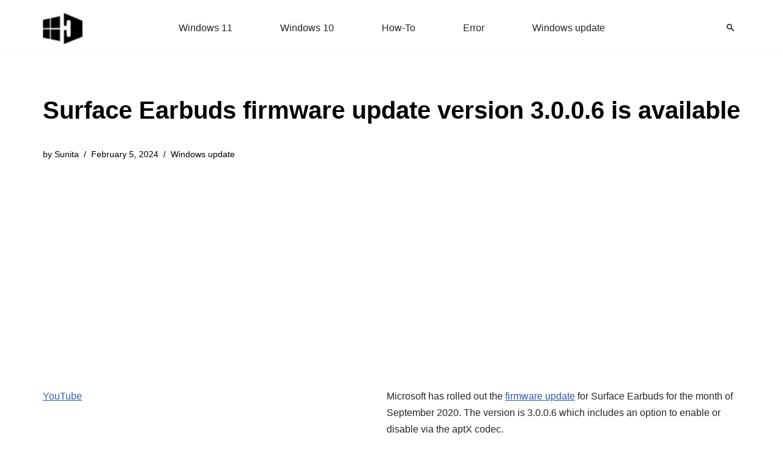

--- FILE ---
content_type: text/html; charset=UTF-8
request_url: https://www.howto-connect.com/surface-earbuds-firmware-update-version-3-0-0-6-is-available/
body_size: 11590
content:
<!DOCTYPE html><html lang="en-US"><head><meta charset="UTF-8"><meta name="viewport" content="width=device-width, initial-scale=1, minimum-scale=1"><link rel="profile" href="http://gmpg.org/xfn/11"><meta name='robots' content='index, follow, max-image-preview:large, max-snippet:-1, max-video-preview:-1' /><title>Surface Earbuds firmware update version 3.0.0.6 is available</title><meta name="description" content="Surface Earbuds firmware update version 3.0.0.6 is available to download and install for PC, Android, and iOS for the month of September 2020." /><link rel="canonical" href="https://www.howto-connect.com/surface-earbuds-firmware-update-version-3-0-0-6-is-available/" /><meta property="og:locale" content="en_US" /><meta property="og:type" content="article" /><meta property="og:title" content="Surface Earbuds firmware update version 3.0.0.6 is available" /><meta property="og:description" content="Surface Earbuds firmware update version 3.0.0.6 is available to download and install for PC, Android, and iOS for the month of September 2020." /><meta property="og:url" content="https://www.howto-connect.com/surface-earbuds-firmware-update-version-3-0-0-6-is-available/" /><meta property="og:site_name" content="Windows 11 tips and tricks to simplify the life" /><meta property="article:published_time" content="2020-09-07T20:52:02+00:00" /><meta property="article:modified_time" content="2024-02-05T11:59:47+00:00" /><meta property="og:image" content="https://www.howto-connect.com/wp-content/uploads/Surface-Earbuds-firmware-update-version-3.0.0.6-is-available.png" /><meta property="og:image:width" content="703" /><meta property="og:image:height" content="474" /><meta property="og:image:type" content="image/png" /><meta name="author" content="Sunita" /><meta name="twitter:card" content="summary_large_image" /><meta name="twitter:creator" content="@howtoconnect1" /><meta name="twitter:site" content="@howtoconnect1" /><meta name="twitter:label1" content="Written by" /><meta name="twitter:data1" content="Sunita" /><meta name="twitter:label2" content="Est. reading time" /><meta name="twitter:data2" content="2 minutes" /> <script type="application/ld+json" class="yoast-schema-graph">{"@context":"https://schema.org","@graph":[{"@type":"Article","@id":"https://www.howto-connect.com/surface-earbuds-firmware-update-version-3-0-0-6-is-available/#article","isPartOf":{"@id":"https://www.howto-connect.com/surface-earbuds-firmware-update-version-3-0-0-6-is-available/"},"author":{"name":"Sunita","@id":"https://www.howto-connect.com/#/schema/person/9f0477c603bd3d378c4ee1397a171ae1"},"headline":"Surface Earbuds firmware update version 3.0.0.6 is available","datePublished":"2020-09-07T20:52:02+00:00","dateModified":"2024-02-05T11:59:47+00:00","mainEntityOfPage":{"@id":"https://www.howto-connect.com/surface-earbuds-firmware-update-version-3-0-0-6-is-available/"},"wordCount":355,"commentCount":0,"publisher":{"@id":"https://www.howto-connect.com/#/schema/person/9f0477c603bd3d378c4ee1397a171ae1"},"image":{"@id":"https://www.howto-connect.com/surface-earbuds-firmware-update-version-3-0-0-6-is-available/#primaryimage"},"thumbnailUrl":"https://www.howto-connect.com/wp-content/uploads/Surface-Earbuds-firmware-update-version-3.0.0.6-is-available.png","keywords":["surface","windows 10 update"],"articleSection":["Windows update"],"inLanguage":"en-US","potentialAction":[{"@type":"CommentAction","name":"Comment","target":["https://www.howto-connect.com/surface-earbuds-firmware-update-version-3-0-0-6-is-available/#respond"]}]},{"@type":"WebPage","@id":"https://www.howto-connect.com/surface-earbuds-firmware-update-version-3-0-0-6-is-available/","url":"https://www.howto-connect.com/surface-earbuds-firmware-update-version-3-0-0-6-is-available/","name":"Surface Earbuds firmware update version 3.0.0.6 is available","isPartOf":{"@id":"https://www.howto-connect.com/#website"},"primaryImageOfPage":{"@id":"https://www.howto-connect.com/surface-earbuds-firmware-update-version-3-0-0-6-is-available/#primaryimage"},"image":{"@id":"https://www.howto-connect.com/surface-earbuds-firmware-update-version-3-0-0-6-is-available/#primaryimage"},"thumbnailUrl":"https://www.howto-connect.com/wp-content/uploads/Surface-Earbuds-firmware-update-version-3.0.0.6-is-available.png","datePublished":"2020-09-07T20:52:02+00:00","dateModified":"2024-02-05T11:59:47+00:00","description":"Surface Earbuds firmware update version 3.0.0.6 is available to download and install for PC, Android, and iOS for the month of September 2020.","breadcrumb":{"@id":"https://www.howto-connect.com/surface-earbuds-firmware-update-version-3-0-0-6-is-available/#breadcrumb"},"inLanguage":"en-US","potentialAction":[{"@type":"ReadAction","target":["https://www.howto-connect.com/surface-earbuds-firmware-update-version-3-0-0-6-is-available/"]}]},{"@type":"ImageObject","inLanguage":"en-US","@id":"https://www.howto-connect.com/surface-earbuds-firmware-update-version-3-0-0-6-is-available/#primaryimage","url":"https://www.howto-connect.com/wp-content/uploads/Surface-Earbuds-firmware-update-version-3.0.0.6-is-available.png","contentUrl":"https://www.howto-connect.com/wp-content/uploads/Surface-Earbuds-firmware-update-version-3.0.0.6-is-available.png","width":703,"height":474,"caption":"Surface Earbuds firmware update version 3.0.0.6 is available"},{"@type":"BreadcrumbList","@id":"https://www.howto-connect.com/surface-earbuds-firmware-update-version-3-0-0-6-is-available/#breadcrumb","itemListElement":[{"@type":"ListItem","position":1,"name":"Home","item":"https://www.howto-connect.com/"},{"@type":"ListItem","position":2,"name":"Windows update","item":"https://www.howto-connect.com/category/windows-update/"},{"@type":"ListItem","position":3,"name":"Surface Earbuds firmware update version 3.0.0.6 is available"}]},{"@type":"WebSite","@id":"https://www.howto-connect.com/#website","url":"https://www.howto-connect.com/","name":"Windows 11 tips and tricks to simplify the life","description":"","publisher":{"@id":"https://www.howto-connect.com/#/schema/person/9f0477c603bd3d378c4ee1397a171ae1"},"alternateName":"Howtoconnect","potentialAction":[{"@type":"SearchAction","target":{"@type":"EntryPoint","urlTemplate":"https://www.howto-connect.com/?s={search_term_string}"},"query-input":{"@type":"PropertyValueSpecification","valueRequired":true,"valueName":"search_term_string"}}],"inLanguage":"en-US"},{"@type":["Person","Organization"],"@id":"https://www.howto-connect.com/#/schema/person/9f0477c603bd3d378c4ee1397a171ae1","name":"Sunita","logo":{"@id":"https://www.howto-connect.com/#/schema/person/image/"},"description":"Love to play with Windows 11 and 10. Suggestion - Going for Registry change or system files edit then remember to take a backup or create a restore point before Starting.","sameAs":["http://howto-connect.com"]}]}</script> <link data-optimized="2" rel="stylesheet" href="https://www.howto-connect.com/wp-content/litespeed/css/593ec7d263db5732b39cb99ff2837147.css?ver=e4b2b" /> <script src="https://www.howto-connect.com/wp-includes/js/jquery/jquery.min.js" id="jquery-core-js"></script> <link rel="icon" href="https://www.howto-connect.com/wp-content/uploads/favicon-3.ico" sizes="32x32" /><link rel="icon" href="https://www.howto-connect.com/wp-content/uploads/favicon-3.ico" sizes="192x192" /><link rel="apple-touch-icon" href="https://www.howto-connect.com/wp-content/uploads/favicon-3.ico" /><meta name="msapplication-TileImage" content="https://www.howto-connect.com/wp-content/uploads/favicon-3.ico" /> <script async src="https://pagead2.googlesyndication.com/pagead/js/adsbygoogle.js?client=ca-pub-7258720552461793"
     crossorigin="anonymous"></script> </head><body  class="wp-singular post-template-default single single-post postid-79221 single-format-standard wp-theme-neve  nv-blog-grid nv-sidebar-left menu_sidebar_slide_left" id="neve_body"  ><div class="wrapper"><header class="header"  >
<a class="neve-skip-link show-on-focus" href="#content" >
Skip to content		</a><div id="header-grid"  class="hfg_header site-header"><div class="header--row header-top hide-on-mobile hide-on-tablet layout-full-contained has-center header--row"
data-row-id="top" data-show-on="desktop"><div
class="header--row-inner header-top-inner"><div class="container"><div
class="row row--wrapper"
data-section="hfg_header_layout_top" ><div class="hfg-slot left"><div class="builder-item desktop-left"><div class="item--inner builder-item--logo"
data-section="title_tagline"
data-item-id="logo"><div class="site-logo">
<a class="brand" href="https://www.howto-connect.com/" aria-label="Windows 11 tips and tricks to simplify the life" rel="home"><img width="68" height="54" src="https://www.howto-connect.com/wp-content/uploads/2025/02/howtoconnect-logo-JPEG-68x54-2.png" class="neve-site-logo skip-lazy" alt="Windows 11 tips and tricks to simplify the life" data-variant="logo" decoding="async" /></a></div></div></div></div><div class="hfg-slot center"><div class="builder-item has-nav"><div class="item--inner builder-item--primary-menu has_menu"
data-section="header_menu_primary"
data-item-id="primary-menu"><div class="nv-nav-wrap"><div role="navigation" class="nav-menu-primary"
aria-label="Primary Menu"><ul id="nv-primary-navigation-top" class="primary-menu-ul nav-ul menu-desktop"><li id="menu-item-104831" class="menu-item menu-item-type-taxonomy menu-item-object-category menu-item-104831"><div class="wrap"><a href="https://www.howto-connect.com/category/windows-11/">Windows 11</a></div></li><li id="menu-item-104832" class="menu-item menu-item-type-taxonomy menu-item-object-category menu-item-104832"><div class="wrap"><a href="https://www.howto-connect.com/category/windows-10/">Windows 10</a></div></li><li id="menu-item-116438" class="menu-item menu-item-type-taxonomy menu-item-object-post_tag menu-item-116438"><div class="wrap"><a href="https://www.howto-connect.com/tag/how-to/">How-To</a></div></li><li id="menu-item-116439" class="menu-item menu-item-type-taxonomy menu-item-object-post_tag menu-item-116439"><div class="wrap"><a href="https://www.howto-connect.com/tag/error/">Error</a></div></li><li id="menu-item-116440" class="menu-item menu-item-type-taxonomy menu-item-object-category current-post-ancestor current-menu-parent current-post-parent menu-item-116440"><div class="wrap"><a href="https://www.howto-connect.com/category/windows-update/">Windows update</a></div></li></ul></div></div></div></div></div><div class="hfg-slot right"><div class="builder-item desktop-left"><div class="item--inner builder-item--header_search_responsive"
data-section="header_search_responsive"
data-item-id="header_search_responsive"><div class="nv-search-icon-component" ><div  class="menu-item-nav-search canvas">
<a aria-label="Search" href="#" class="nv-icon nv-search" >
<svg width="12" height="12" viewBox="64 64 385 385"><path d="M337.509 305.372h-17.501l-6.571-5.486c20.791-25.232 33.922-57.054 33.922-93.257C347.358 127.632 283.896 64 205.135 64 127.452 64 64 127.632 64 206.629s63.452 142.628 142.225 142.628c35.011 0 67.831-13.167 92.991-34.008l6.561 5.487v17.551L415.18 448 448 415.086 337.509 305.372zm-131.284 0c-54.702 0-98.463-43.887-98.463-98.743 0-54.858 43.761-98.742 98.463-98.742 54.7 0 98.462 43.884 98.462 98.742 0 54.856-43.762 98.743-98.462 98.743z" /></svg>
</a><div class="nv-nav-search" aria-label="search"><div class="form-wrap container responsive-search"><form role="search"
method="get"
class="search-form"
action="https://www.howto-connect.com/">
<label>
<span class="screen-reader-text">Search for...</span>
</label>
<input type="search"
class="search-field"
aria-label="Search"
placeholder="Search for..."
value=""
name="s"/>
<button type="submit"
class="search-submit nv-submit"
aria-label="Search">
<span class="nv-search-icon-wrap">
<span class="nv-icon nv-search" >
<svg width="15" height="15" viewBox="0 0 1792 1792" xmlns="http://www.w3.org/2000/svg"><path d="M1216 832q0-185-131.5-316.5t-316.5-131.5-316.5 131.5-131.5 316.5 131.5 316.5 316.5 131.5 316.5-131.5 131.5-316.5zm512 832q0 52-38 90t-90 38q-54 0-90-38l-343-342q-179 124-399 124-143 0-273.5-55.5t-225-150-150-225-55.5-273.5 55.5-273.5 150-225 225-150 273.5-55.5 273.5 55.5 225 150 150 225 55.5 273.5q0 220-124 399l343 343q37 37 37 90z" /></svg>
</span>			</span>
</button></form></div><div class="close-container container responsive-search">
<button  class="close-responsive-search" aria-label="Close"
>
<svg width="50" height="50" viewBox="0 0 20 20" fill="#555555"><path d="M14.95 6.46L11.41 10l3.54 3.54l-1.41 1.41L10 11.42l-3.53 3.53l-1.42-1.42L8.58 10L5.05 6.47l1.42-1.42L10 8.58l3.54-3.53z"/></svg>
</button></div></div></div></div></div></div></div></div></div></div></div><div class="header--row header-top hide-on-desktop layout-full-contained has-center header--row"
data-row-id="top" data-show-on="mobile"><div
class="header--row-inner header-top-inner"><div class="container"><div
class="row row--wrapper"
data-section="hfg_header_layout_top" ><div class="hfg-slot left"><div class="builder-item tablet-left mobile-left"><div class="item--inner builder-item--logo"
data-section="title_tagline"
data-item-id="logo"><div class="site-logo">
<a class="brand" href="https://www.howto-connect.com/" aria-label="Windows 11 tips and tricks to simplify the life" rel="home"><img width="68" height="54" src="https://www.howto-connect.com/wp-content/uploads/2025/02/howtoconnect-logo-JPEG-68x54-2.png" class="neve-site-logo skip-lazy" alt="Windows 11 tips and tricks to simplify the life" data-variant="logo" decoding="async" /></a></div></div></div></div><div class="hfg-slot center"><div class="builder-item tablet-left mobile-left"><div class="item--inner builder-item--header_search_responsive"
data-section="header_search_responsive"
data-item-id="header_search_responsive"><div class="nv-search-icon-component" ><div  class="menu-item-nav-search canvas">
<a aria-label="Search" href="#" class="nv-icon nv-search" >
<svg width="12" height="12" viewBox="64 64 385 385"><path d="M337.509 305.372h-17.501l-6.571-5.486c20.791-25.232 33.922-57.054 33.922-93.257C347.358 127.632 283.896 64 205.135 64 127.452 64 64 127.632 64 206.629s63.452 142.628 142.225 142.628c35.011 0 67.831-13.167 92.991-34.008l6.561 5.487v17.551L415.18 448 448 415.086 337.509 305.372zm-131.284 0c-54.702 0-98.463-43.887-98.463-98.743 0-54.858 43.761-98.742 98.463-98.742 54.7 0 98.462 43.884 98.462 98.742 0 54.856-43.762 98.743-98.462 98.743z" /></svg>
</a><div class="nv-nav-search" aria-label="search"><div class="form-wrap container responsive-search"><form role="search"
method="get"
class="search-form"
action="https://www.howto-connect.com/">
<label>
<span class="screen-reader-text">Search for...</span>
</label>
<input type="search"
class="search-field"
aria-label="Search"
placeholder="Search for..."
value=""
name="s"/>
<button type="submit"
class="search-submit nv-submit"
aria-label="Search">
<span class="nv-search-icon-wrap">
<span class="nv-icon nv-search" >
<svg width="15" height="15" viewBox="0 0 1792 1792" xmlns="http://www.w3.org/2000/svg"><path d="M1216 832q0-185-131.5-316.5t-316.5-131.5-316.5 131.5-131.5 316.5 131.5 316.5 316.5 131.5 316.5-131.5 131.5-316.5zm512 832q0 52-38 90t-90 38q-54 0-90-38l-343-342q-179 124-399 124-143 0-273.5-55.5t-225-150-150-225-55.5-273.5 55.5-273.5 150-225 225-150 273.5-55.5 273.5 55.5 225 150 150 225 55.5 273.5q0 220-124 399l343 343q37 37 37 90z" /></svg>
</span>			</span>
</button></form></div><div class="close-container container responsive-search">
<button  class="close-responsive-search" aria-label="Close"
>
<svg width="50" height="50" viewBox="0 0 20 20" fill="#555555"><path d="M14.95 6.46L11.41 10l3.54 3.54l-1.41 1.41L10 11.42l-3.53 3.53l-1.42-1.42L8.58 10L5.05 6.47l1.42-1.42L10 8.58l3.54-3.53z"/></svg>
</button></div></div></div></div></div></div></div><div class="hfg-slot right"><div class="builder-item tablet-left mobile-left"><div class="item--inner builder-item--nav-icon"
data-section="header_menu_icon"
data-item-id="nav-icon"><div class="menu-mobile-toggle item-button navbar-toggle-wrapper">
<button type="button" class=" navbar-toggle"
value="Navigation Menu"
aria-label="Navigation Menu "
aria-expanded="false" onclick="if('undefined' !== typeof toggleAriaClick ) { toggleAriaClick() }">
<span class="bars">
<span class="icon-bar"></span>
<span class="icon-bar"></span>
<span class="icon-bar"></span>
</span>
<span class="screen-reader-text">Navigation Menu</span>
</button></div></div></div></div></div></div></div></div></div></header><div class="nv-post-cover" ><div class="nv-overlay"></div><div class="container"><div class="nv-title-meta-wrap "><h1 class="title entry-title">Surface Earbuds firmware update version 3.0.0.6 is available</h1><ul class="nv-meta-list"><li  class="meta author vcard "><span class="author-name fn">by <a href="https://www.howto-connect.com/author/sunita-2/" title="Posts by Sunita" rel="author">Sunita</a></span></li><li class="meta date posted-on nv-show-updated "><time class="updated" datetime="2024-02-05T11:59:47+00:00">February 5, 2024</time></li><li class="meta category last"><a href="https://www.howto-connect.com/category/windows-update/" rel="category tag">Windows update</a></li></ul></div></div></div><main id="content" class="neve-main"><div class="container single-post-container"><div class="row"><div class="nv-sidebar-wrap col-sm-12 nv-left blog-sidebar " ><aside id="secondary" role="complementary"><div id="custom_html-2" class="widget_text widget widget_custom_html"><div class="textwidget custom-html-widget"><p><a href="https://www.youtube.com/@nktechforall" target="_blank" rel="noreferrer noopener">YouTube</a></p></div></div><div id="ez_toc_widget_sticky-4" class="widget ez-toc-widget-sticky"><div id="ez-toc-widget-sticky-container" class="ez-toc-widget-sticky-container ez-toc-widget-sticky-container-ez_toc_widget_sticky-4 ez-toc-widget-sticky-v2_0_80 ez-toc-widget-sticky counter-hierarchy ez-toc-widget-sticky-container ez-toc-widget-sticky-direction"><p class="widget-title">
<span class="ez-toc-widget-sticky-title-container">
<span class="ez-toc-widget-sticky-title-toggle"><span class="ez-toc-widget-sticky-title ez-toc-toggle" style="cursor: pointer">Table of Contents</span></span>
</span></p><nav><ul class='ez-toc-widget-sticky-list ez-toc-widget-sticky-list-level-1 ' ><li class='ez-toc-widget-sticky-page-1 ez-toc-widget-sticky-heading-level-2'><a class="ez-toc-link ez-toc-heading-1" href="#" data-href="#Surface_Earbuds_firmware_update_version_3006" >Surface Earbuds firmware update version 3.0.0.6</a><ul class='ez-toc-widget-sticky-list-level-3' ><li class='ez-toc-widget-sticky-heading-level-3'><a class="ez-toc-link ez-toc-heading-2" href="#" data-href="#Surface_Earbuds_firmware_update_version_3006_for_Windows_10_PC" >Surface Earbuds firmware update version 3.0.0.6 for Windows 10 PC</a></li><li class='ez-toc-widget-sticky-page-1 ez-toc-widget-sticky-heading-level-3'><a class="ez-toc-link ez-toc-heading-3" href="#" data-href="#On_an_iOS_or_Android_device" >On an iOS or Android device</a></li></ul></li></ul></nav></div></div></aside></div><article id="post-79221"
class="nv-single-post-wrap col post-79221 post type-post status-publish format-standard has-post-thumbnail hentry category-windows-update tag-surface tag-windows-10-update"><div class="nv-content-wrap entry-content"><p>Microsoft has rolled out the <a href="http://howto-connect.com/surface-pro-x-firmware-updates-windows-10-june-2020/">firmware update</a> for Surface Earbuds for the month of September 2020. The version is 3.0.0.6 which includes an option to enable or disable via the aptX codec.</p><p>You can install the update simply using the guidelines in the later part of this post.</p><h2><span class="ez-toc-section" id="Surface_Earbuds_firmware_update_version_3006"></span>Surface Earbuds firmware update version 3.0.0.6<span class="ez-toc-section-end"></span></h2><p>Here is Surface Earbuds firmware update version 3.0.0.6 changelog &#8211;</p><table><tbody><tr><td><strong>Firmware version</strong></td><td><strong>Update info</strong></td></tr><tr><td>3.0.0.6</td><td><blockquote><p>Enables an option within the Surface Audio app that allows the ability to turn on or off using the aptX codec. When turned off, Surface Earbuds will use the SBC codec.</p></blockquote></td></tr></tbody></table><p><strong>May 2020 Updates </strong></p><table><tbody><tr><td><strong>Firmware version</strong></td><td><strong>Update info</strong></td></tr><tr><td>3.0.0.5</td><td><ul><li><blockquote><p>Audio quality and stability improvements.</p></blockquote></li><li><blockquote><p>Pairing and connection improvement.</p></blockquote></li></ul></td></tr></tbody></table><p>Get the best experience from your Surface Earbuds by keeping them up to date with the latest improvements. Use the Surface Audio app to install updates for your Surface Earbuds.</p><h3><span class="ez-toc-section" id="Surface_Earbuds_firmware_update_version_3006_for_Windows_10_PC"></span>Surface Earbuds firmware update version 3.0.0.6 for Windows 10 PC<span class="ez-toc-section-end"></span></h3><ol><li>Oust the earbuds from the charging case to connect.</li><li>Launch the Surface Audio application.</li><li>Choose the <strong>Update earbuds</strong>.</li><li>This button will be showing when an update is available and once you selected it will take up to 15 minutes to download and install. You will be unable to use your earbuds until it is not completely installed.</li><li>You can observe if updates are available anytime. Simply, select &#8220;Updates&#8221;, in the Surface Audio app.</li></ol><h3><span class="ez-toc-section" id="On_an_iOS_or_Android_device"></span>On an iOS or Android device<span class="ez-toc-section-end"></span></h3><p>Draw your earbuds from the charging case to connect.</p><p><strong>Do either of the following &#8211;</strong></p><p>Tap the notification showing that an update is available for Surface Earbuds.</p><p>Or, open the Surface Audio app, then choose <strong>Update now</strong>.</p><p>This button will automatically arrive when an update is available. This can consume approximately 15 minutes or so to download and install on Android and about an hour on an iOS device. Until the completion of the update, you will be unable to make calls or listen to music using your earbuds. You’ll receive a notification when the update is finished.</p><p>You can ensure if updates are available anytime. Tap on Settings next to Surface Earbud in the Surface Audio app.</p><p>Source &#8211; <a href="https://support.microsoft.com/en-us/help/4557568" target="_blank" rel="noopener noreferrer">Release note</a>.</p></div><div class="nv-tags-list"><span>Tags:</span><a href=https://www.howto-connect.com/tag/surface/ title="surface" class=surface rel="tag">surface</a><a href=https://www.howto-connect.com/tag/windows-10-update/ title="windows 10 update" class=windows-10-update rel="tag">windows 10 update</a></div><div id="comments" class="comments-area"><div id="respond" class="comment-respond"><h2 id="reply-title" class="comment-reply-title">Leave a Reply</h2><form action="https://www.howto-connect.com/wp-comments-post.php" method="post" id="commentform" class="comment-form"><p class="comment-notes"><span id="email-notes">Your email address will not be published.</span> <span class="required-field-message">Required fields are marked <span class="required">*</span></span></p><p class="comment-form-author"><label for="author">Name <span class="required">*</span></label> <input id="author" name="author" type="text" value="" size="30" maxlength="245" autocomplete="name" required /></p><p class="comment-form-email"><label for="email">Email <span class="required">*</span></label> <input id="email" name="email" type="email" value="" size="30" maxlength="100" aria-describedby="email-notes" autocomplete="email" required /></p><p class="comment-form-url"><label for="url">Website</label> <input id="url" name="url" type="url" value="" size="30" maxlength="200" autocomplete="url" /></p><p class="comment-form-comment"><label for="comment">Comment <span class="required">*</span></label><textarea id="comment" name="comment" cols="45" rows="8" maxlength="65525" required></textarea></p><p class="form-submit"><input name="submit" type="submit" id="submit" class="button button-primary" value="Post Comment" /> <input type='hidden' name='comment_post_ID' value='79221' id='comment_post_ID' />
<input type='hidden' name='comment_parent' id='comment_parent' value='0' /></p><p style="display: none;"><input type="hidden" id="akismet_comment_nonce" name="akismet_comment_nonce" value="79e7032388" /></p><p style="display: none !important;" class="akismet-fields-container" data-prefix="ak_"><label>&#916;<textarea name="ak_hp_textarea" cols="45" rows="8" maxlength="100"></textarea></label><input type="hidden" id="ak_js_1" name="ak_js" value="225"/></p></form></div></div><div class="nv-post-navigation"><div class="previous"><a href="https://www.howto-connect.com/fix-mahjong-minecraft-error-code-0x803f8001-windows-10/" rel="prev"><span class="nav-direction">previous</span><span>Fix Mahjong Minecraft Error Code 0x803f8001 in Windows 10</span></a></div><div class="next"><a href="https://www.howto-connect.com/fix-0x800704cf-windows-10-vpn-store-mail-error-code/" rel="next"><span class="nav-direction">next</span><span>Fix 0x800704cf Windows 10 VPN, Store, Mail Error Code</span></a></div></div></article></div></div></main><footer class="site-footer" id="site-footer"  ><div class="hfg_footer"><div class="footer--row footer-bottom layout-full-contained"
id="cb-row--footer-desktop-bottom"
data-row-id="bottom" data-show-on="desktop"><div
class="footer--row-inner footer-bottom-inner footer-content-wrap"><div class="container"><div
class="hfg-grid nv-footer-content hfg-grid-bottom row--wrapper row "
data-section="hfg_footer_layout_bottom" ><div class="hfg-slot left"><div class="builder-item cr"><div class="item--inner"><div class="component-wrap"><div><p>© 2025 | Howtoconnect</div></div></div></div></div><div class="hfg-slot c-left"></div><div class="hfg-slot center"></div></div></div></div></div></div></footer></div> <script type="speculationrules">{"prefetch":[{"source":"document","where":{"and":[{"href_matches":"/*"},{"not":{"href_matches":["/wp-*.php","/wp-admin/*","/wp-content/uploads/*","/wp-content/*","/wp-content/plugins/*","/wp-content/themes/neve/*","/*\\?(.+)"]}},{"not":{"selector_matches":"a[rel~=\"nofollow\"]"}},{"not":{"selector_matches":".no-prefetch, .no-prefetch a"}}]},"eagerness":"conservative"}]}</script> <script data-no-optimize="1">window.lazyLoadOptions=Object.assign({},{threshold:300},window.lazyLoadOptions||{});!function(t,e){"object"==typeof exports&&"undefined"!=typeof module?module.exports=e():"function"==typeof define&&define.amd?define(e):(t="undefined"!=typeof globalThis?globalThis:t||self).LazyLoad=e()}(this,function(){"use strict";function e(){return(e=Object.assign||function(t){for(var e=1;e<arguments.length;e++){var n,a=arguments[e];for(n in a)Object.prototype.hasOwnProperty.call(a,n)&&(t[n]=a[n])}return t}).apply(this,arguments)}function o(t){return e({},at,t)}function l(t,e){return t.getAttribute(gt+e)}function c(t){return l(t,vt)}function s(t,e){return function(t,e,n){e=gt+e;null!==n?t.setAttribute(e,n):t.removeAttribute(e)}(t,vt,e)}function i(t){return s(t,null),0}function r(t){return null===c(t)}function u(t){return c(t)===_t}function d(t,e,n,a){t&&(void 0===a?void 0===n?t(e):t(e,n):t(e,n,a))}function f(t,e){et?t.classList.add(e):t.className+=(t.className?" ":"")+e}function _(t,e){et?t.classList.remove(e):t.className=t.className.replace(new RegExp("(^|\\s+)"+e+"(\\s+|$)")," ").replace(/^\s+/,"").replace(/\s+$/,"")}function g(t){return t.llTempImage}function v(t,e){!e||(e=e._observer)&&e.unobserve(t)}function b(t,e){t&&(t.loadingCount+=e)}function p(t,e){t&&(t.toLoadCount=e)}function n(t){for(var e,n=[],a=0;e=t.children[a];a+=1)"SOURCE"===e.tagName&&n.push(e);return n}function h(t,e){(t=t.parentNode)&&"PICTURE"===t.tagName&&n(t).forEach(e)}function a(t,e){n(t).forEach(e)}function m(t){return!!t[lt]}function E(t){return t[lt]}function I(t){return delete t[lt]}function y(e,t){var n;m(e)||(n={},t.forEach(function(t){n[t]=e.getAttribute(t)}),e[lt]=n)}function L(a,t){var o;m(a)&&(o=E(a),t.forEach(function(t){var e,n;e=a,(t=o[n=t])?e.setAttribute(n,t):e.removeAttribute(n)}))}function k(t,e,n){f(t,e.class_loading),s(t,st),n&&(b(n,1),d(e.callback_loading,t,n))}function A(t,e,n){n&&t.setAttribute(e,n)}function O(t,e){A(t,rt,l(t,e.data_sizes)),A(t,it,l(t,e.data_srcset)),A(t,ot,l(t,e.data_src))}function w(t,e,n){var a=l(t,e.data_bg_multi),o=l(t,e.data_bg_multi_hidpi);(a=nt&&o?o:a)&&(t.style.backgroundImage=a,n=n,f(t=t,(e=e).class_applied),s(t,dt),n&&(e.unobserve_completed&&v(t,e),d(e.callback_applied,t,n)))}function x(t,e){!e||0<e.loadingCount||0<e.toLoadCount||d(t.callback_finish,e)}function M(t,e,n){t.addEventListener(e,n),t.llEvLisnrs[e]=n}function N(t){return!!t.llEvLisnrs}function z(t){if(N(t)){var e,n,a=t.llEvLisnrs;for(e in a){var o=a[e];n=e,o=o,t.removeEventListener(n,o)}delete t.llEvLisnrs}}function C(t,e,n){var a;delete t.llTempImage,b(n,-1),(a=n)&&--a.toLoadCount,_(t,e.class_loading),e.unobserve_completed&&v(t,n)}function R(i,r,c){var l=g(i)||i;N(l)||function(t,e,n){N(t)||(t.llEvLisnrs={});var a="VIDEO"===t.tagName?"loadeddata":"load";M(t,a,e),M(t,"error",n)}(l,function(t){var e,n,a,o;n=r,a=c,o=u(e=i),C(e,n,a),f(e,n.class_loaded),s(e,ut),d(n.callback_loaded,e,a),o||x(n,a),z(l)},function(t){var e,n,a,o;n=r,a=c,o=u(e=i),C(e,n,a),f(e,n.class_error),s(e,ft),d(n.callback_error,e,a),o||x(n,a),z(l)})}function T(t,e,n){var a,o,i,r,c;t.llTempImage=document.createElement("IMG"),R(t,e,n),m(c=t)||(c[lt]={backgroundImage:c.style.backgroundImage}),i=n,r=l(a=t,(o=e).data_bg),c=l(a,o.data_bg_hidpi),(r=nt&&c?c:r)&&(a.style.backgroundImage='url("'.concat(r,'")'),g(a).setAttribute(ot,r),k(a,o,i)),w(t,e,n)}function G(t,e,n){var a;R(t,e,n),a=e,e=n,(t=Et[(n=t).tagName])&&(t(n,a),k(n,a,e))}function D(t,e,n){var a;a=t,(-1<It.indexOf(a.tagName)?G:T)(t,e,n)}function S(t,e,n){var a;t.setAttribute("loading","lazy"),R(t,e,n),a=e,(e=Et[(n=t).tagName])&&e(n,a),s(t,_t)}function V(t){t.removeAttribute(ot),t.removeAttribute(it),t.removeAttribute(rt)}function j(t){h(t,function(t){L(t,mt)}),L(t,mt)}function F(t){var e;(e=yt[t.tagName])?e(t):m(e=t)&&(t=E(e),e.style.backgroundImage=t.backgroundImage)}function P(t,e){var n;F(t),n=e,r(e=t)||u(e)||(_(e,n.class_entered),_(e,n.class_exited),_(e,n.class_applied),_(e,n.class_loading),_(e,n.class_loaded),_(e,n.class_error)),i(t),I(t)}function U(t,e,n,a){var o;n.cancel_on_exit&&(c(t)!==st||"IMG"===t.tagName&&(z(t),h(o=t,function(t){V(t)}),V(o),j(t),_(t,n.class_loading),b(a,-1),i(t),d(n.callback_cancel,t,e,a)))}function $(t,e,n,a){var o,i,r=(i=t,0<=bt.indexOf(c(i)));s(t,"entered"),f(t,n.class_entered),_(t,n.class_exited),o=t,i=a,n.unobserve_entered&&v(o,i),d(n.callback_enter,t,e,a),r||D(t,n,a)}function q(t){return t.use_native&&"loading"in HTMLImageElement.prototype}function H(t,o,i){t.forEach(function(t){return(a=t).isIntersecting||0<a.intersectionRatio?$(t.target,t,o,i):(e=t.target,n=t,a=o,t=i,void(r(e)||(f(e,a.class_exited),U(e,n,a,t),d(a.callback_exit,e,n,t))));var e,n,a})}function B(e,n){var t;tt&&!q(e)&&(n._observer=new IntersectionObserver(function(t){H(t,e,n)},{root:(t=e).container===document?null:t.container,rootMargin:t.thresholds||t.threshold+"px"}))}function J(t){return Array.prototype.slice.call(t)}function K(t){return t.container.querySelectorAll(t.elements_selector)}function Q(t){return c(t)===ft}function W(t,e){return e=t||K(e),J(e).filter(r)}function X(e,t){var n;(n=K(e),J(n).filter(Q)).forEach(function(t){_(t,e.class_error),i(t)}),t.update()}function t(t,e){var n,a,t=o(t);this._settings=t,this.loadingCount=0,B(t,this),n=t,a=this,Y&&window.addEventListener("online",function(){X(n,a)}),this.update(e)}var Y="undefined"!=typeof window,Z=Y&&!("onscroll"in window)||"undefined"!=typeof navigator&&/(gle|ing|ro)bot|crawl|spider/i.test(navigator.userAgent),tt=Y&&"IntersectionObserver"in window,et=Y&&"classList"in document.createElement("p"),nt=Y&&1<window.devicePixelRatio,at={elements_selector:".lazy",container:Z||Y?document:null,threshold:300,thresholds:null,data_src:"src",data_srcset:"srcset",data_sizes:"sizes",data_bg:"bg",data_bg_hidpi:"bg-hidpi",data_bg_multi:"bg-multi",data_bg_multi_hidpi:"bg-multi-hidpi",data_poster:"poster",class_applied:"applied",class_loading:"litespeed-loading",class_loaded:"litespeed-loaded",class_error:"error",class_entered:"entered",class_exited:"exited",unobserve_completed:!0,unobserve_entered:!1,cancel_on_exit:!0,callback_enter:null,callback_exit:null,callback_applied:null,callback_loading:null,callback_loaded:null,callback_error:null,callback_finish:null,callback_cancel:null,use_native:!1},ot="src",it="srcset",rt="sizes",ct="poster",lt="llOriginalAttrs",st="loading",ut="loaded",dt="applied",ft="error",_t="native",gt="data-",vt="ll-status",bt=[st,ut,dt,ft],pt=[ot],ht=[ot,ct],mt=[ot,it,rt],Et={IMG:function(t,e){h(t,function(t){y(t,mt),O(t,e)}),y(t,mt),O(t,e)},IFRAME:function(t,e){y(t,pt),A(t,ot,l(t,e.data_src))},VIDEO:function(t,e){a(t,function(t){y(t,pt),A(t,ot,l(t,e.data_src))}),y(t,ht),A(t,ct,l(t,e.data_poster)),A(t,ot,l(t,e.data_src)),t.load()}},It=["IMG","IFRAME","VIDEO"],yt={IMG:j,IFRAME:function(t){L(t,pt)},VIDEO:function(t){a(t,function(t){L(t,pt)}),L(t,ht),t.load()}},Lt=["IMG","IFRAME","VIDEO"];return t.prototype={update:function(t){var e,n,a,o=this._settings,i=W(t,o);{if(p(this,i.length),!Z&&tt)return q(o)?(e=o,n=this,i.forEach(function(t){-1!==Lt.indexOf(t.tagName)&&S(t,e,n)}),void p(n,0)):(t=this._observer,o=i,t.disconnect(),a=t,void o.forEach(function(t){a.observe(t)}));this.loadAll(i)}},destroy:function(){this._observer&&this._observer.disconnect(),K(this._settings).forEach(function(t){I(t)}),delete this._observer,delete this._settings,delete this.loadingCount,delete this.toLoadCount},loadAll:function(t){var e=this,n=this._settings;W(t,n).forEach(function(t){v(t,e),D(t,n,e)})},restoreAll:function(){var e=this._settings;K(e).forEach(function(t){P(t,e)})}},t.load=function(t,e){e=o(e);D(t,e)},t.resetStatus=function(t){i(t)},t}),function(t,e){"use strict";function n(){e.body.classList.add("litespeed_lazyloaded")}function a(){console.log("[LiteSpeed] Start Lazy Load"),o=new LazyLoad(Object.assign({},t.lazyLoadOptions||{},{elements_selector:"[data-lazyloaded]",callback_finish:n})),i=function(){o.update()},t.MutationObserver&&new MutationObserver(i).observe(e.documentElement,{childList:!0,subtree:!0,attributes:!0})}var o,i;t.addEventListener?t.addEventListener("load",a,!1):t.attachEvent("onload",a)}(window,document);</script><script data-optimized="1" src="https://www.howto-connect.com/wp-content/litespeed/js/b2cf06f7b5319c2d747da94afcda9567.js?ver=e4b2b" defer></script></body></html>

--- FILE ---
content_type: text/html; charset=utf-8
request_url: https://www.google.com/recaptcha/api2/aframe
body_size: 268
content:
<!DOCTYPE HTML><html><head><meta http-equiv="content-type" content="text/html; charset=UTF-8"></head><body><script nonce="PSXkJrb0aZB2FVskGTnVbA">/** Anti-fraud and anti-abuse applications only. See google.com/recaptcha */ try{var clients={'sodar':'https://pagead2.googlesyndication.com/pagead/sodar?'};window.addEventListener("message",function(a){try{if(a.source===window.parent){var b=JSON.parse(a.data);var c=clients[b['id']];if(c){var d=document.createElement('img');d.src=c+b['params']+'&rc='+(localStorage.getItem("rc::a")?sessionStorage.getItem("rc::b"):"");window.document.body.appendChild(d);sessionStorage.setItem("rc::e",parseInt(sessionStorage.getItem("rc::e")||0)+1);localStorage.setItem("rc::h",'1769912649341');}}}catch(b){}});window.parent.postMessage("_grecaptcha_ready", "*");}catch(b){}</script></body></html>